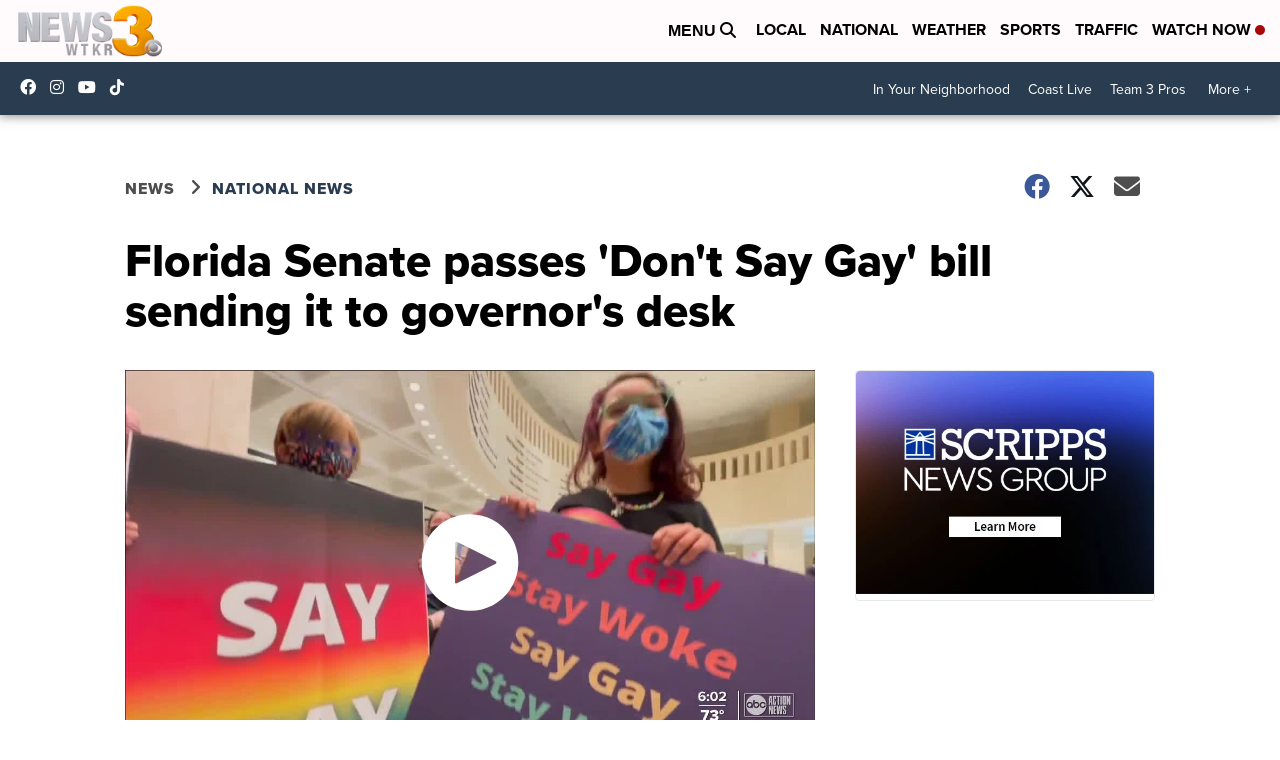

--- FILE ---
content_type: application/javascript; charset=utf-8
request_url: https://fundingchoicesmessages.google.com/f/AGSKWxWSRKDL10OpD0onp8WxGSuUVKyvkj411SfTmlQAPMfSvXwyOyaelqLnJfiFqRDNg6VeLJlVfU1k1iH1yDd2RZj_uVr9bWPsO9zviK5ox8UsUP9hmz8uvn-60Jh0rRpMmyVD3RWh38ms5bY1UdbbOGfBtB2h5_hYo9ntkgGXly3qDVjXaHg3-Ppe-Wvr/_-ad-link-/adanalytics./adserve./ad/omakasa./ad-methods.
body_size: -1290
content:
window['af2c3263-8a40-43dc-997e-de2051e37f12'] = true;